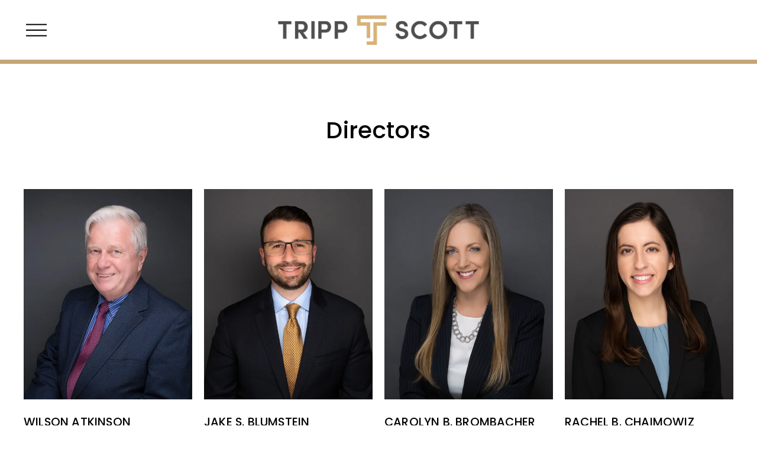

--- FILE ---
content_type: text/css
request_url: https://static1.squarespace.com/static/642b240bb48bfa776379f972/t/695fcec61be5055be30bf14c/1767886534933/sk_styles_695fcec614d01e00455f286a_3.26.0.css
body_size: 7065
content:
body#collection-65d8fd0fc991936694cf5e42 article section .content-wrapper{z-index:0;}body#collection-657a4b885f10f25ec274139b article section .content-wrapper{z-index:0;}body#collection-6552cf9443dcbe27a651cf5f article section .content-wrapper{z-index:0;}body#collection-655265348d4b7209f933d283 article section .content-wrapper{z-index:0;}body#collection-65526391685f1e0278959cbf article section .content-wrapper{z-index:0;}body#collection-65525eada668311d28cf41dc article section .content-wrapper{z-index:0;}body#collection-650cd2c01fa0052c086f0e1f article section .content-wrapper{z-index:0;}body#collection-6488fd21b9e431773a2f8f80 article section .content-wrapper{z-index:0;}body#collection-64693099f7ad867302d6c7da article section .content-wrapper{z-index:0;}body#collection-64692e1b3bda3270a78e73a4 article section .content-wrapper{z-index:0;}body#collection-64692d9a5a2c796468d54b6c article section .content-wrapper{z-index:0;}body#collection-64692d06bba26b1c687f7734 article section .content-wrapper{z-index:0;}body#collection-64692c8eec5a7945458bed9a article section .content-wrapper{z-index:0;}body#collection-64692baa3bda3270a78e208d article section .content-wrapper{z-index:0;}body#collection-64692b51cc51ca56b77cb7da article section .content-wrapper{z-index:0;}body#collection-646929d796cd295d944d837b article section .content-wrapper{z-index:0;}body#collection-646928c03217616e909eabda article section .content-wrapper{z-index:0;}body#collection-646928171d907662f1799cb2 article section .content-wrapper{z-index:0;}body#collection-64692789dc90b979ca2c23dc article section .content-wrapper{z-index:0;}body#collection-646926253bda3270a78d6210 article section .content-wrapper{z-index:0;}body#collection-646924a8ed1700293965abe2 article section .content-wrapper{z-index:0;}body#collection-646762ade5597a6fdd207e12 article section .content-wrapper{z-index:0;}body#collection-646761fa009e71330276b429 article section .content-wrapper{z-index:0;}body#collection-6467615d19ec2621b28d4853 article section .content-wrapper{z-index:0;}body#collection-646760d596e816646c159f76 article section .content-wrapper{z-index:0;}body#collection-64675eabe0c57576871d1add article section .content-wrapper{z-index:0;}body#collection-64675df5e0c57576871d0569 article section .content-wrapper{z-index:0;}body#collection-64675d6b2f2abc04c210de92 article section .content-wrapper{z-index:0;}body#collection-64675ce81736e00418ee5868 article section .content-wrapper{z-index:0;}body#collection-642b243fb48bfa776379ff7b article section .content-wrapper{z-index:0;}body#collection-6436c3b95334574b0c9de5c1 article section .content-wrapper{z-index:0;}body#collection-642b2441b48bfa776379ffe4 article section .content-wrapper{z-index:0;} #siteWrapper .header-menu-bg {background:rgba(0, 0, 0, 0.79)!important;} body.header--menu-open #siteWrapper .language-picker-content {background:none;} header .header-menu-nav-item a, .language-picker a:not(.language-item a) {color:rgba(255, 255, 255, 1)!important;}header .header-menu-nav-list a svg:not(.social-accounts svg) {stroke:rgba(255, 255, 255, 1)!important; fill:rgba(255, 255, 255, 1)!important;} header .header-menu-nav-item a:hover, .language-picker a:not(.language-item a):hover {color:#D7B377!important;}header .header-menu-nav-list a:hover svg:not(.social-accounts svg) {stroke:#D7B377!important; fill:#D7B377!important;} header .header-menu-nav-item a, .language-picker a:not(.language-item a):hover {transition:300ms ease}header .header-menu-nav-list a svg:not(.social-accounts svg) {transition:300ms ease} #header .header-announcement-bar-wrapper {padding-top:2vw;padding-bottom:2vw;} #siteWrapper > header {border-color: #C4A573;border-width: 7px;box-sizing: border-box;border-style: solid;border-top-width:0px !important;border-left-width:0px !important;border-right-width:0px !important;} .top-bun,  .patty,  .bottom-bun {height:2px!important;}:not(.header--menu-open) #siteWrapper .burger-inner .top-bun, :not(.header--menu-open) #siteWrapper .burger-inner .patty, :not(.header--menu-open) #siteWrapper .burger-inner .bottom-bun {background-color:rgba(0, 0, 0, 1);}.header--menu-open #siteWrapper .top-bun, .header--menu-open #siteWrapper .patty, .header--menu-open #siteWrapper .bottom-bun {background-color:rgba(255, 255, 255, 1)!important;} #siteWrapper .header-menu-cta .btn {background:#D7B377!important;} #siteWrapper .header-menu-cta .btn {color:rgba(0, 0, 0, 1);} #siteWrapper .header-menu-actions-action--social .icon {color:#D7B377;}#siteWrapper section[data-section-id="642c5c8894d12fc97ea0edc1"] .section-background:before {background:rgba(0, 0, 0, 0.3);content:'';position:absolute;width:100%;height:100%;top:0;left:0;z-index:1;}#siteWrapper section[data-section-id="642c5c8894d12fc97ea0edc1"] .section-background:after {backdrop-filter: brightness(111%);-webkit-backdrop-filter: brightness(111%);content:'';position:absolute;width:100%;height:100%;top:0;left:0;opacity:1;}#siteWrapper section[data-section-id="642c5c8894d12fc97ea0edc1"] .content-wrapper {z-index:1;}#block-6430f29e3f476cecb1c96ec8 h3 ,#block-6430f29e3f476cecb1c96ec8 h3  span[class^='sqsrte-text-color'] {font-size:calc(clamp(0px, calc((var(--heading-3-size-value) - 1) * 1.2vmax + 1rem), calc(var(--heading-3-size-value) * 1rem)) * 1.03)!important;line-height:calc(var(--heading-font-line-height) * 1.18);}@media(min-width:768px){#siteWrapper #block-6430f29e3f476cecb1c96ec8 {transform:translateY(6%)!important;}}#siteWrapper #block-6430f29e3f476cecb1c96ec8 {box-sizing:border-box;padding-left:2px!important;padding-right:2px!important;}#siteWrapper #block-yui_3_17_2_1_1681005961377_5796 .summary-title {font-size:calc(clamp(0px, calc((var(--normal-text-size-value) - 1) * 1.2vmax + 1rem), calc(var(--normal-text-size-value) * 1rem)) * 1.6)!important;margin-bottom:17px;font-weight:600;}#siteWrapper #block-yui_3_17_2_1_1681005961377_5796 .summary-thumbnail {border-color:#D7B377;border-width:4px;box-sizing:border-box;border-style:solid;}#siteWrapper #block-yui_3_17_2_1_1681005961377_5796 .summary-item {width:34%!important;padding-left:2%!important;padding-right:2%!important;}#siteWrapper #block-yui_3_17_2_1_1681005961377_5796 .summary-item-list {margin-left:-2%!important;}@media(max-width:767px){#siteWrapper #block-yui_3_17_2_1_1681005961377_5796 .summary-item {width:102%!important;}}#siteWrapper #block-yui_3_17_2_1_1681005961377_5796 .summary-metadata--secondary .summary-metadata-item {font-weight:800;color:rgba(191, 159, 106, 1);opacity:1;}@media(min-width:768px){#siteWrapper #block-yui_3_17_2_1_1681254922516_9108 {transform:translateY(20%)!important;}}@media(min-width:768px){#siteWrapper section[data-section-id="6432318a3a0ba11599b7ed12"] .fluid-engine {--sqs-site-max-width: 100vw;--sqs-site-gutter: 0px;}}#siteWrapper #block-yui_3_17_2_1_1682262904334_5188 {box-sizing:border-box;padding-top:7px!important;padding-bottom:7px!important;}@media(min-width:768px){#siteWrapper #block-yui_3_17_2_1_1682262904334_5188 {transform:translateX(3%)!important;}}#siteWrapper section[data-section-id="6445765ab7f0a22b983c34d4"] .section-background {background-image:linear-gradient(0deg,rgba(83, 60, 0, 0.71),rgba(255,255,255,0))!important;}#siteWrapper #block-c088751f80ca29ee71a4 .summary-metadata--primary .summary-metadata-item {font-weight:600;color:rgba(255, 255, 255, 1);opacity:1;}#siteWrapper #block-c088751f80ca29ee71a4 .summary-metadata--secondary .summary-metadata-item {font-weight:600;color:rgba(255, 255, 255, 1);opacity:1;}#siteWrapper #block-c088751f80ca29ee71a4 .summary-metadata:first-child .summary-metadata-item:after {display:none;}#siteWrapper #block-c088751f80ca29ee71a4 .summary-metadata + .summary-metadata > *:before {content:"|";margin:0 0.6em;padding-right:5px;color:rgba(0, 0, 0, 1);}#siteWrapper #block-c088751f80ca29ee71a4 .summary-thumbnail {border-color:rgba(255, 255, 255, 1);border-width:2px;box-sizing:border-box;border-style:solid;}#siteWrapper #block-c088751f80ca29ee71a4 .summary-thumbnail {box-shadow:  7px 5px 13px 1px rgba(0, 0, 0, 0.3);}#siteWrapper #block-c088751f80ca29ee71a4 .summary-content {padding-top:9px;padding-bottom:9px;position:relative;z-index:2;}#siteWrapper #block-c088751f80ca29ee71a4 .summary-thumbnail-container {margin-bottom:21px;}#siteWrapper #block-c088751f80ca29ee71a4 .summary-title {font-size:calc(clamp(0px, calc((var(--normal-text-size-value) - 1) * 1.2vmax + 1rem), calc(var(--normal-text-size-value) * 1rem)) * 1.6)!important;margin-bottom:15px;font-weight:600;color:rgba(255, 255, 255, 1);}#siteWrapper #block-c088751f80ca29ee71a4 .summary-read-more-link {border:2px solid;padding:6px 14px;display:inline-block;margin-bottom:20px;transition:.25s;}#siteWrapper #block-c088751f80ca29ee71a4 .summary-read-more-link:hover {opacity:.8;}#siteWrapper #block-c088751f80ca29ee71a4 .summary-read-more-link {transition:250ms ease}#siteWrapper #block-c088751f80ca29ee71a4 .summary-read-more-link {background:rgba(255, 255, 255, 0.41);}@media(min-width:768px){#siteWrapper #block-c088751f80ca29ee71a4 {transform:translateY(4%)!important;}}#siteWrapper #block-c088751f80ca29ee71a4 .summary-item {width:34%!important;padding-left:2%!important;padding-right:2%!important;}#siteWrapper #block-c088751f80ca29ee71a4 .summary-item-list {margin-left:-2%!important;}@media(max-width:767px){#siteWrapper #block-c088751f80ca29ee71a4 .summary-item {width:102%!important;}}@media(min-width:768px){#siteWrapper #block-a81d783c09a5a0f38a98 {transform:translateY(20%)!important;}}#block-6447ba4fa27a04d9a71c7451 h3 ,#block-6447ba4fa27a04d9a71c7451 h3  span[class^='sqsrte-text-color'] {font-size:calc(clamp(0px, calc((var(--heading-3-size-value) - 1) * 1.2vmax + 1rem), calc(var(--heading-3-size-value) * 1rem)) * 0.82)!important;}#block-6447ba4fa27a04d9a71c7451 h3 strong,#block-6447ba4fa27a04d9a71c7451 h3 strong span[class^='sqsrte-text-color'] {font-size:0.69em!important;}#siteWrapper #block-6447ba4f1e4c1a2c6b97ba79 div.sqs-image-content {border-color:#D7B377;border-width:6px;box-sizing:border-box;border-style:solid;}#siteWrapper #block-6447ba4f1e4c1a2c6b97ba79 .sqs-image-content img {box-sizing:border-box;object-fit:cover!important;}@media(min-width:768px){#siteWrapper #block-yui_3_17_2_1_1684429355069_6294 {transform:translateY(17%)!important;}}@media(max-width:767px){#siteWrapper #block-yui_3_17_2_1_1684429355069_6294 {transform:translateY(25%)!important;}}@media(min-width:768px){#siteWrapper #block-yui_3_17_2_1_1684442694945_5769 {transform:translateY(-22%)!important;}}@media(max-width:767px){#siteWrapper #block-yui_3_17_2_1_1684442694945_5769 {transform:translateY(-23%)!important;}}#block-yui_3_17_2_1_1684442694945_5769 p.sqsrte-large a,#block-yui_3_17_2_1_1684442694945_5769 p.sqsrte-large a span[class^='sqsrte-text-color'] {text-decoration:none;background-image:none;}#block-yui_3_17_2_1_1684442694945_5769 p:not(.sqsrte-large):not(.sqsrte-small) a,#block-yui_3_17_2_1_1684442694945_5769 p:not(.sqsrte-large):not(.sqsrte-small) a span[class^='sqsrte-text-color'] {text-decoration:none;background-image:none;background-image:linear-gradient(to top, rgba(215, 179, 119, 0) 50%, transparent 0%);display:inline;}@media(min-width:768px){#siteWrapper #block-54cb543eee6452f9b433 {transform:translateY(17%)!important;}}@media(max-width:767px){#siteWrapper #block-54cb543eee6452f9b433 {transform:translateY(25%)!important;}}@media(min-width:768px){#siteWrapper #block-fbde66be855d2af2e820 {transform:translateY(-22%)!important;}}@media(max-width:767px){#siteWrapper #block-fbde66be855d2af2e820 {transform:translateY(-23%)!important;}}#block-fbde66be855d2af2e820 p:not(.sqsrte-large):not(.sqsrte-small) a,#block-fbde66be855d2af2e820 p:not(.sqsrte-large):not(.sqsrte-small) a span[class^='sqsrte-text-color'] {text-decoration:none;background-image:none;}@media(min-width:768px){#siteWrapper #block-17fd93f1000c792afbda {transform:translateY(17%)!important;}}@media(max-width:767px){#siteWrapper #block-17fd93f1000c792afbda {transform:translateY(25%)!important;}}#block-38b0f6c60b345bbf3c8f p:not(.sqsrte-large):not(.sqsrte-small) a,#block-38b0f6c60b345bbf3c8f p:not(.sqsrte-large):not(.sqsrte-small) a span[class^='sqsrte-text-color'] {text-decoration:none;background-image:none;}@media(min-width:768px){#siteWrapper #block-6807017998b1670c8aa5 {transform:translateY(17%)!important;}}@media(max-width:767px){#siteWrapper #block-6807017998b1670c8aa5 {transform:translateY(25%)!important;}}#block-445c50ed44fc4713decd p:not(.sqsrte-large):not(.sqsrte-small) a,#block-445c50ed44fc4713decd p:not(.sqsrte-large):not(.sqsrte-small) a span[class^='sqsrte-text-color'] {text-decoration:none;background-image:none;}@media(min-width:768px){#siteWrapper #block-2e9c02d5a4434bec3d5e {transform:translateY(17%)!important;}}@media(max-width:767px){#siteWrapper #block-2e9c02d5a4434bec3d5e {transform:translateY(25%)!important;}}#block-e30f4a474fb47a889b43 p:not(.sqsrte-large):not(.sqsrte-small) a,#block-e30f4a474fb47a889b43 p:not(.sqsrte-large):not(.sqsrte-small) a span[class^='sqsrte-text-color'] {text-decoration:none;background-image:none;}@media(min-width:768px){#siteWrapper #block-6f0c67d25364205b8501 {transform:translateY(17%)!important;}}@media(max-width:767px){#siteWrapper #block-6f0c67d25364205b8501 {transform:translateY(25%)!important;}}#block-621ff107cd936a50eb92 p:not(.sqsrte-large):not(.sqsrte-small) a,#block-621ff107cd936a50eb92 p:not(.sqsrte-large):not(.sqsrte-small) a span[class^='sqsrte-text-color'] {text-decoration:none;background-image:none;}@media(min-width:768px){#siteWrapper #block-8dc617007e789ecd9c39 {transform:translateY(17%)!important;}}@media(max-width:767px){#siteWrapper #block-8dc617007e789ecd9c39 {transform:translateY(25%)!important;}}#block-6ddaf29c3ed5006e8885 p:not(.sqsrte-large):not(.sqsrte-small) a,#block-6ddaf29c3ed5006e8885 p:not(.sqsrte-large):not(.sqsrte-small) a span[class^='sqsrte-text-color'] {text-decoration:none;background-image:none;}@media(min-width:768px){#siteWrapper #block-76d7a1eaa80690436fc4 {transform:translateY(17%)!important;}}@media(max-width:767px){#siteWrapper #block-76d7a1eaa80690436fc4 {transform:translateY(25%)!important;}}#block-4f2da7a0fb80bcfd0b2d p:not(.sqsrte-large):not(.sqsrte-small) a,#block-4f2da7a0fb80bcfd0b2d p:not(.sqsrte-large):not(.sqsrte-small) a span[class^='sqsrte-text-color'] {text-decoration:none;background-image:none;}@media(min-width:768px){#siteWrapper #block-74ba24254b12976ff085 {transform:translateY(17%)!important;}}@media(max-width:767px){#siteWrapper #block-74ba24254b12976ff085 {transform:translateY(25%)!important;}}#siteWrapper #block-bfedabee85e1f76a5fba div.sqs-image-content {border-color:#D7B377;border-width:6px;box-sizing:border-box;border-style:solid;}#siteWrapper #block-bfedabee85e1f76a5fba .sqs-image-content img {box-sizing:border-box;object-fit:cover!important;}#block-a5a36d84710ed60045c1 h3 ,#block-a5a36d84710ed60045c1 h3  span[class^='sqsrte-text-color'] {font-size:calc(clamp(0px, calc((var(--heading-3-size-value) - 1) * 1.2vmax + 1rem), calc(var(--heading-3-size-value) * 1rem)) * 0.82)!important;}#block-a5a36d84710ed60045c1 h3 strong,#block-a5a36d84710ed60045c1 h3 strong span[class^='sqsrte-text-color'] {font-size:0.69em!important;}@media(min-width:768px){#siteWrapper #block-84d4d9c0f27f3c0c4d70 {transform:translateY(17%)!important;}}@media(max-width:767px){#siteWrapper #block-84d4d9c0f27f3c0c4d70 {transform:translateY(25%)!important;}}@media(min-width:768px){#siteWrapper #block-0a08162a0bdcd3d978d7 {transform:translateY(17%)!important;}}@media(max-width:767px){#siteWrapper #block-0a08162a0bdcd3d978d7 {transform:translateY(25%)!important;}}@media(min-width:768px){#siteWrapper #block-7793fbe25a5b08cfa8fe {transform:translateY(17%)!important;}}@media(max-width:767px){#siteWrapper #block-7793fbe25a5b08cfa8fe {transform:translateY(25%)!important;}}@media(min-width:768px){#siteWrapper #block-f70ceb8925a5b9e41ed5 {transform:translateY(17%)!important;}}@media(max-width:767px){#siteWrapper #block-f70ceb8925a5b9e41ed5 {transform:translateY(25%)!important;}}@media(min-width:768px){#siteWrapper #block-e327b7698cf668928404 {transform:translateY(17%)!important;}}@media(max-width:767px){#siteWrapper #block-e327b7698cf668928404 {transform:translateY(25%)!important;}}@media(min-width:768px){#siteWrapper #block-fd86ae1fb4d403a64936 {transform:translateY(17%)!important;}}@media(max-width:767px){#siteWrapper #block-fd86ae1fb4d403a64936 {transform:translateY(25%)!important;}}@media(min-width:768px){#siteWrapper #block-a32f90f7f23c3b4ccb93 {transform:translateY(17%)!important;}}@media(max-width:767px){#siteWrapper #block-a32f90f7f23c3b4ccb93 {transform:translateY(25%)!important;}}@media(min-width:768px){#siteWrapper #block-8667380f595bb82326a2 {transform:translateY(17%)!important;}}@media(max-width:767px){#siteWrapper #block-8667380f595bb82326a2 {transform:translateY(25%)!important;}}@media(min-width:768px){#siteWrapper #block-5cb43c14dfc7b6795e28 {transform:translateY(17%)!important;}}@media(max-width:767px){#siteWrapper #block-5cb43c14dfc7b6795e28 {transform:translateY(25%)!important;}}@media(min-width:768px){#siteWrapper #block-e342b6eed90e71618a65 {transform:translateY(17%)!important;}}@media(max-width:767px){#siteWrapper #block-e342b6eed90e71618a65 {transform:translateY(25%)!important;}}@media(min-width:768px){#siteWrapper #block-a0850f0bce3deb33e027 {transform:translateY(17%)!important;}}@media(max-width:767px){#siteWrapper #block-a0850f0bce3deb33e027 {transform:translateY(25%)!important;}}@media(min-width:768px){#siteWrapper #block-35335fef2b8bb4dbe2ab {transform:translateY(17%)!important;}}@media(max-width:767px){#siteWrapper #block-35335fef2b8bb4dbe2ab {transform:translateY(25%)!important;}}@media(min-width:768px){#siteWrapper #block-42b5082c2c0a79fa101f {transform:translateY(17%)!important;}}@media(max-width:767px){#siteWrapper #block-42b5082c2c0a79fa101f {transform:translateY(25%)!important;}}#siteWrapper #block-ec5caa8ce4f53422ecc5 div.sqs-image-content {border-color:#D7B377;border-width:6px;box-sizing:border-box;border-style:solid;}#siteWrapper #block-ec5caa8ce4f53422ecc5 .sqs-image-content img {box-sizing:border-box;object-fit:cover!important;}#block-9b91cf4f0522b4c874ce h3 ,#block-9b91cf4f0522b4c874ce h3  span[class^='sqsrte-text-color'] {font-size:calc(clamp(0px, calc((var(--heading-3-size-value) - 1) * 1.2vmax + 1rem), calc(var(--heading-3-size-value) * 1rem)) * 0.82)!important;}#block-9b91cf4f0522b4c874ce h3 strong,#block-9b91cf4f0522b4c874ce h3 strong span[class^='sqsrte-text-color'] {font-size:0.69em!important;}#siteWrapper #block-62583026b510493cdf0c div.sqs-image-content {border-color:#D7B377;border-width:6px;box-sizing:border-box;border-style:solid;}#siteWrapper #block-62583026b510493cdf0c .sqs-image-content img {box-sizing:border-box;object-fit:cover!important;}#block-951924bd35bd1d4bfbf7 h3 ,#block-951924bd35bd1d4bfbf7 h3  span[class^='sqsrte-text-color'] {font-size:calc(clamp(0px, calc((var(--heading-3-size-value) - 1) * 1.2vmax + 1rem), calc(var(--heading-3-size-value) * 1rem)) * 0.82)!important;}#block-951924bd35bd1d4bfbf7 h3 strong,#block-951924bd35bd1d4bfbf7 h3 strong span[class^='sqsrte-text-color'] {font-size:0.69em!important;}#siteWrapper #block-9ce146af02ed4d6f099c div.sqs-image-content {border-color:#D7B377;border-width:6px;box-sizing:border-box;border-style:solid;}#siteWrapper #block-9ce146af02ed4d6f099c .sqs-image-content img {box-sizing:border-box;object-fit:cover!important;}#block-7003f0a1f67b4ee5d3eb h3 ,#block-7003f0a1f67b4ee5d3eb h3  span[class^='sqsrte-text-color'] {font-size:calc(clamp(0px, calc((var(--heading-3-size-value) - 1) * 1.2vmax + 1rem), calc(var(--heading-3-size-value) * 1rem)) * 0.82)!important;}#block-7003f0a1f67b4ee5d3eb h3 strong,#block-7003f0a1f67b4ee5d3eb h3 strong span[class^='sqsrte-text-color'] {font-size:0.69em!important;}#siteWrapper #block-8e992580d7eb0f254be0 div.sqs-image-content {border-color:#D7B377;border-width:6px;box-sizing:border-box;border-style:solid;}#siteWrapper #block-8e992580d7eb0f254be0 .sqs-image-content img {box-sizing:border-box;object-fit:cover!important;}#block-b1ca2cdd0683105d118f h3 ,#block-b1ca2cdd0683105d118f h3  span[class^='sqsrte-text-color'] {font-size:calc(clamp(0px, calc((var(--heading-3-size-value) - 1) * 1.2vmax + 1rem), calc(var(--heading-3-size-value) * 1rem)) * 0.82)!important;}#block-b1ca2cdd0683105d118f h3 strong,#block-b1ca2cdd0683105d118f h3 strong span[class^='sqsrte-text-color'] {font-size:0.69em!important;}#siteWrapper #block-c98cc3ce3ad2527b6957 div.sqs-image-content {border-color:#D7B377;border-width:6px;box-sizing:border-box;border-style:solid;}#siteWrapper #block-c98cc3ce3ad2527b6957 .sqs-image-content img {box-sizing:border-box;object-fit:cover!important;}#block-f2c63f9749e6991ea765 h3 ,#block-f2c63f9749e6991ea765 h3  span[class^='sqsrte-text-color'] {font-size:calc(clamp(0px, calc((var(--heading-3-size-value) - 1) * 1.2vmax + 1rem), calc(var(--heading-3-size-value) * 1rem)) * 0.82)!important;}#block-f2c63f9749e6991ea765 h3 strong,#block-f2c63f9749e6991ea765 h3 strong span[class^='sqsrte-text-color'] {font-size:0.69em!important;}#siteWrapper #block-99c9878eac22cbd257b3 div.sqs-image-content {border-color:#D7B377;border-width:6px;box-sizing:border-box;border-style:solid;}#siteWrapper #block-99c9878eac22cbd257b3 .sqs-image-content img {box-sizing:border-box;object-fit:cover!important;}#block-3572f3dd7312955d2d62 h3 ,#block-3572f3dd7312955d2d62 h3  span[class^='sqsrte-text-color'] {font-size:calc(clamp(0px, calc((var(--heading-3-size-value) - 1) * 1.2vmax + 1rem), calc(var(--heading-3-size-value) * 1rem)) * 0.82)!important;}#block-3572f3dd7312955d2d62 h3 strong,#block-3572f3dd7312955d2d62 h3 strong span[class^='sqsrte-text-color'] {font-size:0.69em!important;}#siteWrapper #block-b6789423a3fd82003a38 div.sqs-image-content {border-color:#D7B377;border-width:6px;box-sizing:border-box;border-style:solid;}#siteWrapper #block-b6789423a3fd82003a38 .sqs-image-content img {box-sizing:border-box;object-fit:cover!important;}#block-c87ac73f71e5e8bfbb3f h3 ,#block-c87ac73f71e5e8bfbb3f h3  span[class^='sqsrte-text-color'] {font-size:calc(clamp(0px, calc((var(--heading-3-size-value) - 1) * 1.2vmax + 1rem), calc(var(--heading-3-size-value) * 1rem)) * 0.82)!important;}#block-c87ac73f71e5e8bfbb3f h3 strong,#block-c87ac73f71e5e8bfbb3f h3 strong span[class^='sqsrte-text-color'] {font-size:0.69em!important;}#siteWrapper #block-be9a3932e53b9a9fb20e div.sqs-image-content {border-color:#D7B377;border-width:6px;box-sizing:border-box;border-style:solid;}#siteWrapper #block-be9a3932e53b9a9fb20e .sqs-image-content img {box-sizing:border-box;object-fit:cover!important;}#block-c379bd678858b6eedada h3 ,#block-c379bd678858b6eedada h3  span[class^='sqsrte-text-color'] {font-size:calc(clamp(0px, calc((var(--heading-3-size-value) - 1) * 1.2vmax + 1rem), calc(var(--heading-3-size-value) * 1rem)) * 0.82)!important;}#block-c379bd678858b6eedada h3 strong,#block-c379bd678858b6eedada h3 strong span[class^='sqsrte-text-color'] {font-size:0.69em!important;}#siteWrapper #block-41358109fff66da3527a div.sqs-image-content {border-color:#D7B377;border-width:6px;box-sizing:border-box;border-style:solid;}#siteWrapper #block-41358109fff66da3527a .sqs-image-content img {box-sizing:border-box;object-fit:cover!important;}#block-d3f39145f84f347e40e5 h3 ,#block-d3f39145f84f347e40e5 h3  span[class^='sqsrte-text-color'] {font-size:calc(clamp(0px, calc((var(--heading-3-size-value) - 1) * 1.2vmax + 1rem), calc(var(--heading-3-size-value) * 1rem)) * 0.82)!important;}#block-d3f39145f84f347e40e5 h3 strong,#block-d3f39145f84f347e40e5 h3 strong span[class^='sqsrte-text-color'] {font-size:0.69em!important;}#siteWrapper #block-097d8be584e0dfa94c85 div.sqs-image-content {border-color:#D7B377;border-width:6px;box-sizing:border-box;border-style:solid;}#siteWrapper #block-097d8be584e0dfa94c85 .sqs-image-content img {box-sizing:border-box;object-fit:cover!important;}#block-2fcb5b9cbf228b354324 h3 ,#block-2fcb5b9cbf228b354324 h3  span[class^='sqsrte-text-color'] {font-size:calc(clamp(0px, calc((var(--heading-3-size-value) - 1) * 1.2vmax + 1rem), calc(var(--heading-3-size-value) * 1rem)) * 0.82)!important;}#block-2fcb5b9cbf228b354324 h3 strong,#block-2fcb5b9cbf228b354324 h3 strong span[class^='sqsrte-text-color'] {font-size:0.69em!important;}#siteWrapper #block-5795a8a467c4bdce9bce div.sqs-image-content {border-color:#D7B377;border-width:6px;box-sizing:border-box;border-style:solid;}#siteWrapper #block-5795a8a467c4bdce9bce .sqs-image-content img {box-sizing:border-box;object-fit:cover!important;}#block-75484889b74515db6dae h3 ,#block-75484889b74515db6dae h3  span[class^='sqsrte-text-color'] {font-size:calc(clamp(0px, calc((var(--heading-3-size-value) - 1) * 1.2vmax + 1rem), calc(var(--heading-3-size-value) * 1rem)) * 0.82)!important;}#block-75484889b74515db6dae h3 strong,#block-75484889b74515db6dae h3 strong span[class^='sqsrte-text-color'] {font-size:0.69em!important;}#siteWrapper #block-95f2294cb7b848e40575 div.sqs-image-content {border-color:#D7B377;border-width:6px;box-sizing:border-box;border-style:solid;}#siteWrapper #block-95f2294cb7b848e40575 .sqs-image-content img {box-sizing:border-box;object-fit:cover!important;}#block-204a074e690b441b6595 h3 ,#block-204a074e690b441b6595 h3  span[class^='sqsrte-text-color'] {font-size:calc(clamp(0px, calc((var(--heading-3-size-value) - 1) * 1.2vmax + 1rem), calc(var(--heading-3-size-value) * 1rem)) * 0.82)!important;}#block-204a074e690b441b6595 h3 strong,#block-204a074e690b441b6595 h3 strong span[class^='sqsrte-text-color'] {font-size:0.69em!important;}#siteWrapper #block-e7a998232043a7cb68a3 div.sqs-image-content {border-color:#D7B377;border-width:6px;box-sizing:border-box;border-style:solid;}#siteWrapper #block-e7a998232043a7cb68a3 .sqs-image-content img {box-sizing:border-box;object-fit:cover!important;}#block-95f3a4654b179715e3e2 h3 ,#block-95f3a4654b179715e3e2 h3  span[class^='sqsrte-text-color'] {font-size:calc(clamp(0px, calc((var(--heading-3-size-value) - 1) * 1.2vmax + 1rem), calc(var(--heading-3-size-value) * 1rem)) * 0.82)!important;}#block-95f3a4654b179715e3e2 h3 strong,#block-95f3a4654b179715e3e2 h3 strong span[class^='sqsrte-text-color'] {font-size:0.69em!important;}#siteWrapper #block-00f164a139cd3de7fe52 div.sqs-image-content {border-color:#D7B377;border-width:6px;box-sizing:border-box;border-style:solid;}#siteWrapper #block-00f164a139cd3de7fe52 .sqs-image-content img {box-sizing:border-box;object-fit:cover!important;}#block-b4c43bfd7193edaa548d h3 ,#block-b4c43bfd7193edaa548d h3  span[class^='sqsrte-text-color'] {font-size:calc(clamp(0px, calc((var(--heading-3-size-value) - 1) * 1.2vmax + 1rem), calc(var(--heading-3-size-value) * 1rem)) * 0.82)!important;}#block-b4c43bfd7193edaa548d h3 strong,#block-b4c43bfd7193edaa548d h3 strong span[class^='sqsrte-text-color'] {font-size:0.69em!important;}#siteWrapper #block-ca0dfb1fdedb087c85fc div.sqs-image-content {border-color:#D7B377;border-width:6px;box-sizing:border-box;border-style:solid;}#siteWrapper #block-ca0dfb1fdedb087c85fc .sqs-image-content img {box-sizing:border-box;object-fit:cover!important;}#block-e8fdcf89dc2e42b56b06 h3 ,#block-e8fdcf89dc2e42b56b06 h3  span[class^='sqsrte-text-color'] {font-size:calc(clamp(0px, calc((var(--heading-3-size-value) - 1) * 1.2vmax + 1rem), calc(var(--heading-3-size-value) * 1rem)) * 0.82)!important;}#block-e8fdcf89dc2e42b56b06 h3 strong,#block-e8fdcf89dc2e42b56b06 h3 strong span[class^='sqsrte-text-color'] {font-size:0.69em!important;}#siteWrapper #block-841276c3ca00056ce642 div.sqs-image-content {border-color:#D7B377;border-width:6px;box-sizing:border-box;border-style:solid;}#siteWrapper #block-841276c3ca00056ce642 .sqs-image-content img {box-sizing:border-box;object-fit:cover!important;}#block-efdabe9b601c9fc23ca0 h3 ,#block-efdabe9b601c9fc23ca0 h3  span[class^='sqsrte-text-color'] {font-size:calc(clamp(0px, calc((var(--heading-3-size-value) - 1) * 1.2vmax + 1rem), calc(var(--heading-3-size-value) * 1rem)) * 0.82)!important;}#block-efdabe9b601c9fc23ca0 h3 strong,#block-efdabe9b601c9fc23ca0 h3 strong span[class^='sqsrte-text-color'] {font-size:0.69em!important;}#siteWrapper #block-6a2ae028439e8752092d div.sqs-image-content {border-color:#D7B377;border-width:6px;box-sizing:border-box;border-style:solid;}#siteWrapper #block-6a2ae028439e8752092d .sqs-image-content img {box-sizing:border-box;object-fit:cover!important;}#block-1127fe672efd0607a0ea h3 ,#block-1127fe672efd0607a0ea h3  span[class^='sqsrte-text-color'] {font-size:calc(clamp(0px, calc((var(--heading-3-size-value) - 1) * 1.2vmax + 1rem), calc(var(--heading-3-size-value) * 1rem)) * 0.82)!important;}#block-1127fe672efd0607a0ea h3 strong,#block-1127fe672efd0607a0ea h3 strong span[class^='sqsrte-text-color'] {font-size:0.69em!important;}#siteWrapper #block-abec98d8598b10d27bd0 div.sqs-image-content {border-color:#D7B377;border-width:6px;box-sizing:border-box;border-style:solid;}#siteWrapper #block-abec98d8598b10d27bd0 .sqs-image-content img {box-sizing:border-box;object-fit:cover!important;}#block-39f889c854122d681049 h3 ,#block-39f889c854122d681049 h3  span[class^='sqsrte-text-color'] {font-size:calc(clamp(0px, calc((var(--heading-3-size-value) - 1) * 1.2vmax + 1rem), calc(var(--heading-3-size-value) * 1rem)) * 0.82)!important;}#block-39f889c854122d681049 h3 strong,#block-39f889c854122d681049 h3 strong span[class^='sqsrte-text-color'] {font-size:0.69em!important;}#siteWrapper #block-cf1ae2089b9f96ae9cd5 div.sqs-image-content {border-color:#D7B377;border-width:6px;box-sizing:border-box;border-style:solid;}#siteWrapper #block-cf1ae2089b9f96ae9cd5 .sqs-image-content img {box-sizing:border-box;object-fit:cover!important;}#block-5310128f1dfa0f6d5a6c h3 ,#block-5310128f1dfa0f6d5a6c h3  span[class^='sqsrte-text-color'] {font-size:calc(clamp(0px, calc((var(--heading-3-size-value) - 1) * 1.2vmax + 1rem), calc(var(--heading-3-size-value) * 1rem)) * 0.82)!important;}#block-5310128f1dfa0f6d5a6c h3 strong,#block-5310128f1dfa0f6d5a6c h3 strong span[class^='sqsrte-text-color'] {font-size:0.69em!important;}#siteWrapper #block-e303c545885b3464b67e div.sqs-image-content {border-color:#D7B377;border-width:6px;box-sizing:border-box;border-style:solid;}#siteWrapper #block-e303c545885b3464b67e .sqs-image-content img {box-sizing:border-box;object-fit:cover!important;}#block-4a5ad414ba3412e9c619 h3 ,#block-4a5ad414ba3412e9c619 h3  span[class^='sqsrte-text-color'] {font-size:calc(clamp(0px, calc((var(--heading-3-size-value) - 1) * 1.2vmax + 1rem), calc(var(--heading-3-size-value) * 1rem)) * 0.82)!important;}#block-4a5ad414ba3412e9c619 h3 strong,#block-4a5ad414ba3412e9c619 h3 strong span[class^='sqsrte-text-color'] {font-size:0.69em!important;}#siteWrapper #block-4adde0be1a939f0c5d77 div.sqs-image-content {border-color:#D7B377;border-width:6px;box-sizing:border-box;border-style:solid;}#siteWrapper #block-4adde0be1a939f0c5d77 .sqs-image-content img {box-sizing:border-box;object-fit:cover!important;}#block-8d350414f60c96ec27e0 h3 ,#block-8d350414f60c96ec27e0 h3  span[class^='sqsrte-text-color'] {font-size:calc(clamp(0px, calc((var(--heading-3-size-value) - 1) * 1.2vmax + 1rem), calc(var(--heading-3-size-value) * 1rem)) * 0.82)!important;}#block-8d350414f60c96ec27e0 h3 strong,#block-8d350414f60c96ec27e0 h3 strong span[class^='sqsrte-text-color'] {font-size:0.69em!important;}#siteWrapper #block-7565aaba294b0acecb1a div.sqs-image-content {border-color:#D7B377;border-width:6px;box-sizing:border-box;border-style:solid;}#siteWrapper #block-7565aaba294b0acecb1a .sqs-image-content img {box-sizing:border-box;object-fit:cover!important;}#block-d8ddb4bc15c7d9fb3d62 h3 ,#block-d8ddb4bc15c7d9fb3d62 h3  span[class^='sqsrte-text-color'] {font-size:calc(clamp(0px, calc((var(--heading-3-size-value) - 1) * 1.2vmax + 1rem), calc(var(--heading-3-size-value) * 1rem)) * 0.82)!important;}#block-d8ddb4bc15c7d9fb3d62 h3 strong,#block-d8ddb4bc15c7d9fb3d62 h3 strong span[class^='sqsrte-text-color'] {font-size:0.69em!important;}#siteWrapper #block-82b2221e71882bda8422 div.sqs-image-content {border-color:#D7B377;border-width:6px;box-sizing:border-box;border-style:solid;}#siteWrapper #block-82b2221e71882bda8422 .sqs-image-content img {box-sizing:border-box;object-fit:cover!important;}#block-02306549e3e42258eab7 h3 ,#block-02306549e3e42258eab7 h3  span[class^='sqsrte-text-color'] {font-size:calc(clamp(0px, calc((var(--heading-3-size-value) - 1) * 1.2vmax + 1rem), calc(var(--heading-3-size-value) * 1rem)) * 0.82)!important;}#block-02306549e3e42258eab7 h3 strong,#block-02306549e3e42258eab7 h3 strong span[class^='sqsrte-text-color'] {font-size:0.69em!important;}#siteWrapper #block-9a09fc409ee468cc7209 div.sqs-image-content {border-color:#D7B377;border-width:6px;box-sizing:border-box;border-style:solid;}#siteWrapper #block-9a09fc409ee468cc7209 .sqs-image-content img {box-sizing:border-box;object-fit:cover!important;}#block-f13549576d79f966e658 h3 ,#block-f13549576d79f966e658 h3  span[class^='sqsrte-text-color'] {font-size:calc(clamp(0px, calc((var(--heading-3-size-value) - 1) * 1.2vmax + 1rem), calc(var(--heading-3-size-value) * 1rem)) * 0.82)!important;}#block-f13549576d79f966e658 h3 strong,#block-f13549576d79f966e658 h3 strong span[class^='sqsrte-text-color'] {font-size:0.69em!important;}#siteWrapper #block-be74150a173ec9440e4d div.sqs-image-content {border-color:#D7B377;border-width:6px;box-sizing:border-box;border-style:solid;}#siteWrapper #block-be74150a173ec9440e4d .sqs-image-content img {box-sizing:border-box;object-fit:cover!important;}#block-b465c429fac6103d093e h3 ,#block-b465c429fac6103d093e h3  span[class^='sqsrte-text-color'] {font-size:calc(clamp(0px, calc((var(--heading-3-size-value) - 1) * 1.2vmax + 1rem), calc(var(--heading-3-size-value) * 1rem)) * 0.82)!important;}#block-b465c429fac6103d093e h3 strong,#block-b465c429fac6103d093e h3 strong span[class^='sqsrte-text-color'] {font-size:0.69em!important;}#siteWrapper #block-74d145a4723c1b10d8bd div.sqs-image-content {border-color:#D7B377;border-width:6px;box-sizing:border-box;border-style:solid;}#siteWrapper #block-74d145a4723c1b10d8bd .sqs-image-content img {box-sizing:border-box;object-fit:cover!important;}#block-114efa88da25f4b6ab40 h3 ,#block-114efa88da25f4b6ab40 h3  span[class^='sqsrte-text-color'] {font-size:calc(clamp(0px, calc((var(--heading-3-size-value) - 1) * 1.2vmax + 1rem), calc(var(--heading-3-size-value) * 1rem)) * 0.82)!important;}#block-114efa88da25f4b6ab40 h3 strong,#block-114efa88da25f4b6ab40 h3 strong span[class^='sqsrte-text-color'] {font-size:0.69em!important;}#siteWrapper #block-29e2132c63ae2857f539 div.sqs-image-content {border-color:#D7B377;border-width:6px;box-sizing:border-box;border-style:solid;}#siteWrapper #block-29e2132c63ae2857f539 .sqs-image-content img {box-sizing:border-box;object-fit:cover!important;}#block-e879d2f2c2084dd640ce h3 ,#block-e879d2f2c2084dd640ce h3  span[class^='sqsrte-text-color'] {font-size:calc(clamp(0px, calc((var(--heading-3-size-value) - 1) * 1.2vmax + 1rem), calc(var(--heading-3-size-value) * 1rem)) * 0.82)!important;}#block-e879d2f2c2084dd640ce h3 strong,#block-e879d2f2c2084dd640ce h3 strong span[class^='sqsrte-text-color'] {font-size:0.69em!important;}#siteWrapper #block-e34f377de7e112f29042 div.sqs-image-content {border-color:#D7B377;border-width:6px;box-sizing:border-box;border-style:solid;}#siteWrapper #block-e34f377de7e112f29042 .sqs-image-content img {box-sizing:border-box;object-fit:cover!important;}#block-8b431751a2f3885e2e9b h3 ,#block-8b431751a2f3885e2e9b h3  span[class^='sqsrte-text-color'] {font-size:calc(clamp(0px, calc((var(--heading-3-size-value) - 1) * 1.2vmax + 1rem), calc(var(--heading-3-size-value) * 1rem)) * 0.82)!important;}#block-8b431751a2f3885e2e9b h3 strong,#block-8b431751a2f3885e2e9b h3 strong span[class^='sqsrte-text-color'] {font-size:0.69em!important;}#siteWrapper #block-696e70979a80a27c0787 div.sqs-image-content {border-color:#D7B377;border-width:6px;box-sizing:border-box;border-style:solid;}#siteWrapper #block-696e70979a80a27c0787 .sqs-image-content img {box-sizing:border-box;object-fit:cover!important;}#block-1600939f80c7327dcfbc h3 ,#block-1600939f80c7327dcfbc h3  span[class^='sqsrte-text-color'] {font-size:calc(clamp(0px, calc((var(--heading-3-size-value) - 1) * 1.2vmax + 1rem), calc(var(--heading-3-size-value) * 1rem)) * 0.82)!important;}#block-1600939f80c7327dcfbc h3 strong,#block-1600939f80c7327dcfbc h3 strong span[class^='sqsrte-text-color'] {font-size:0.69em!important;}#siteWrapper #block-6c05aa5fd3c6c9094a9d div.sqs-image-content {border-color:#D7B377;border-width:6px;box-sizing:border-box;border-style:solid;}#siteWrapper #block-6c05aa5fd3c6c9094a9d .sqs-image-content img {box-sizing:border-box;object-fit:cover!important;}#block-cd04ccd4c55b189e07b9 h3 ,#block-cd04ccd4c55b189e07b9 h3  span[class^='sqsrte-text-color'] {font-size:calc(clamp(0px, calc((var(--heading-3-size-value) - 1) * 1.2vmax + 1rem), calc(var(--heading-3-size-value) * 1rem)) * 0.82)!important;}#block-cd04ccd4c55b189e07b9 h3 strong,#block-cd04ccd4c55b189e07b9 h3 strong span[class^='sqsrte-text-color'] {font-size:0.69em!important;}#siteWrapper #block-88b5d3e2e03df08af3d8 div.sqs-image-content {border-color:#D7B377;border-width:6px;box-sizing:border-box;border-style:solid;}#siteWrapper #block-88b5d3e2e03df08af3d8 .sqs-image-content img {box-sizing:border-box;object-fit:cover!important;}#block-4d59bc51e98a020ed810 h3 ,#block-4d59bc51e98a020ed810 h3  span[class^='sqsrte-text-color'] {font-size:calc(clamp(0px, calc((var(--heading-3-size-value) - 1) * 1.2vmax + 1rem), calc(var(--heading-3-size-value) * 1rem)) * 0.82)!important;}#block-4d59bc51e98a020ed810 h3 strong,#block-4d59bc51e98a020ed810 h3 strong span[class^='sqsrte-text-color'] {font-size:0.69em!important;}#siteWrapper #block-5140ad4edebae5cfc464 div.sqs-image-content {border-color:#D7B377;border-width:6px;box-sizing:border-box;border-style:solid;}#siteWrapper #block-5140ad4edebae5cfc464 .sqs-image-content img {box-sizing:border-box;object-fit:cover!important;}#block-eb067b6ed0c36172c5f1 h3 ,#block-eb067b6ed0c36172c5f1 h3  span[class^='sqsrte-text-color'] {font-size:calc(clamp(0px, calc((var(--heading-3-size-value) - 1) * 1.2vmax + 1rem), calc(var(--heading-3-size-value) * 1rem)) * 0.82)!important;}#block-eb067b6ed0c36172c5f1 h3 strong,#block-eb067b6ed0c36172c5f1 h3 strong span[class^='sqsrte-text-color'] {font-size:0.69em!important;}#siteWrapper #block-5292d487fc22e6b6639f div.sqs-image-content {border-color:#D7B377;border-width:6px;box-sizing:border-box;border-style:solid;}#siteWrapper #block-5292d487fc22e6b6639f .sqs-image-content img {box-sizing:border-box;object-fit:cover!important;}#block-a20ade7b7dc371a38f09 h3 ,#block-a20ade7b7dc371a38f09 h3  span[class^='sqsrte-text-color'] {font-size:calc(clamp(0px, calc((var(--heading-3-size-value) - 1) * 1.2vmax + 1rem), calc(var(--heading-3-size-value) * 1rem)) * 0.82)!important;}#block-a20ade7b7dc371a38f09 h3 strong,#block-a20ade7b7dc371a38f09 h3 strong span[class^='sqsrte-text-color'] {font-size:0.69em!important;}#siteWrapper #block-a63972a7cc16d227ddc4 div.sqs-image-content {border-color:#D7B377;border-width:6px;box-sizing:border-box;border-style:solid;}#siteWrapper #block-a63972a7cc16d227ddc4 .sqs-image-content img {box-sizing:border-box;object-fit:cover!important;}#block-e378bfce92b044119a78 h3 ,#block-e378bfce92b044119a78 h3  span[class^='sqsrte-text-color'] {font-size:calc(clamp(0px, calc((var(--heading-3-size-value) - 1) * 1.2vmax + 1rem), calc(var(--heading-3-size-value) * 1rem)) * 0.82)!important;}#block-e378bfce92b044119a78 h3 strong,#block-e378bfce92b044119a78 h3 strong span[class^='sqsrte-text-color'] {font-size:0.69em!important;}#siteWrapper #block-05e2fa05e2c49ac9ecc5 div.sqs-image-content {border-color:#D7B377;border-width:6px;box-sizing:border-box;border-style:solid;}#siteWrapper #block-05e2fa05e2c49ac9ecc5 .sqs-image-content img {box-sizing:border-box;object-fit:cover!important;}#block-7bcb123340a994b92d87 h3 ,#block-7bcb123340a994b92d87 h3  span[class^='sqsrte-text-color'] {font-size:calc(clamp(0px, calc((var(--heading-3-size-value) - 1) * 1.2vmax + 1rem), calc(var(--heading-3-size-value) * 1rem)) * 0.82)!important;}#block-7bcb123340a994b92d87 h3 strong,#block-7bcb123340a994b92d87 h3 strong span[class^='sqsrte-text-color'] {font-size:0.69em!important;}#siteWrapper #block-33257faed9d0d5796cd5 div.sqs-image-content {border-color:#D7B377;border-width:6px;box-sizing:border-box;border-style:solid;}#siteWrapper #block-33257faed9d0d5796cd5 .sqs-image-content img {box-sizing:border-box;object-fit:cover!important;}#block-adf91793d46e90e77703 h3 ,#block-adf91793d46e90e77703 h3  span[class^='sqsrte-text-color'] {font-size:calc(clamp(0px, calc((var(--heading-3-size-value) - 1) * 1.2vmax + 1rem), calc(var(--heading-3-size-value) * 1rem)) * 0.82)!important;}#block-adf91793d46e90e77703 h3 strong,#block-adf91793d46e90e77703 h3 strong span[class^='sqsrte-text-color'] {font-size:0.69em!important;}#siteWrapper #block-1bbce5f37897a266e17c div.sqs-image-content {border-color:#D7B377;border-width:6px;box-sizing:border-box;border-style:solid;}#siteWrapper #block-1bbce5f37897a266e17c .sqs-image-content img {box-sizing:border-box;object-fit:cover!important;}#block-605ecebdf8ea6d7feefe h3 ,#block-605ecebdf8ea6d7feefe h3  span[class^='sqsrte-text-color'] {font-size:calc(clamp(0px, calc((var(--heading-3-size-value) - 1) * 1.2vmax + 1rem), calc(var(--heading-3-size-value) * 1rem)) * 0.82)!important;}#block-605ecebdf8ea6d7feefe h3 strong,#block-605ecebdf8ea6d7feefe h3 strong span[class^='sqsrte-text-color'] {font-size:0.69em!important;}#siteWrapper #block-bb704554b2b371bec212 div.sqs-image-content {border-color:#D7B377;border-width:6px;box-sizing:border-box;border-style:solid;}#siteWrapper #block-bb704554b2b371bec212 .sqs-image-content img {box-sizing:border-box;object-fit:cover!important;}#block-3b706949a5b7c48e556e h3 ,#block-3b706949a5b7c48e556e h3  span[class^='sqsrte-text-color'] {font-size:calc(clamp(0px, calc((var(--heading-3-size-value) - 1) * 1.2vmax + 1rem), calc(var(--heading-3-size-value) * 1rem)) * 0.82)!important;}#block-3b706949a5b7c48e556e h3 strong,#block-3b706949a5b7c48e556e h3 strong span[class^='sqsrte-text-color'] {font-size:0.69em!important;}#siteWrapper #block-5ffe71d21232453302e2 div.sqs-image-content {border-color:#D7B377;border-width:6px;box-sizing:border-box;border-style:solid;}#siteWrapper #block-5ffe71d21232453302e2 .sqs-image-content img {box-sizing:border-box;object-fit:cover!important;}#block-5642b555c05ada670b3e h3 ,#block-5642b555c05ada670b3e h3  span[class^='sqsrte-text-color'] {font-size:calc(clamp(0px, calc((var(--heading-3-size-value) - 1) * 1.2vmax + 1rem), calc(var(--heading-3-size-value) * 1rem)) * 0.82)!important;}#block-5642b555c05ada670b3e h3 strong,#block-5642b555c05ada670b3e h3 strong span[class^='sqsrte-text-color'] {font-size:0.69em!important;}#siteWrapper #block-ff8432704b6ba50ce8ae div.sqs-image-content {border-color:#D7B377;border-width:6px;box-sizing:border-box;border-style:solid;}#siteWrapper #block-ff8432704b6ba50ce8ae .sqs-image-content img {box-sizing:border-box;object-fit:cover!important;}#block-9db47e4550fcd792875a h3 ,#block-9db47e4550fcd792875a h3  span[class^='sqsrte-text-color'] {font-size:calc(clamp(0px, calc((var(--heading-3-size-value) - 1) * 1.2vmax + 1rem), calc(var(--heading-3-size-value) * 1rem)) * 0.82)!important;}#block-9db47e4550fcd792875a h3 strong,#block-9db47e4550fcd792875a h3 strong span[class^='sqsrte-text-color'] {font-size:0.69em!important;}#siteWrapper #block-ece60ab8f40773cac894 div.sqs-image-content {border-color:#D7B377;border-width:6px;box-sizing:border-box;border-style:solid;}#siteWrapper #block-ece60ab8f40773cac894 .sqs-image-content img {box-sizing:border-box;object-fit:cover!important;}#block-41cc3d0a8f99376fdfb1 h3 ,#block-41cc3d0a8f99376fdfb1 h3  span[class^='sqsrte-text-color'] {font-size:calc(clamp(0px, calc((var(--heading-3-size-value) - 1) * 1.2vmax + 1rem), calc(var(--heading-3-size-value) * 1rem)) * 0.82)!important;}#block-41cc3d0a8f99376fdfb1 h3 strong,#block-41cc3d0a8f99376fdfb1 h3 strong span[class^='sqsrte-text-color'] {font-size:0.69em!important;}#siteWrapper #block-52e884445dd26b575147 div.sqs-image-content {border-color:#D7B377;border-width:6px;box-sizing:border-box;border-style:solid;}#siteWrapper #block-52e884445dd26b575147 .sqs-image-content img {box-sizing:border-box;object-fit:cover!important;}#block-5912ccc036b3fdb38907 h3 ,#block-5912ccc036b3fdb38907 h3  span[class^='sqsrte-text-color'] {font-size:calc(clamp(0px, calc((var(--heading-3-size-value) - 1) * 1.2vmax + 1rem), calc(var(--heading-3-size-value) * 1rem)) * 0.82)!important;}#block-5912ccc036b3fdb38907 h3 strong,#block-5912ccc036b3fdb38907 h3 strong span[class^='sqsrte-text-color'] {font-size:0.69em!important;}#siteWrapper #block-24df3f93a3f0e965b571 div.sqs-image-content {border-color:#D7B377;border-width:6px;box-sizing:border-box;border-style:solid;}#siteWrapper #block-24df3f93a3f0e965b571 .sqs-image-content img {box-sizing:border-box;object-fit:cover!important;}#block-ad6d8414795b2f041062 h3 ,#block-ad6d8414795b2f041062 h3  span[class^='sqsrte-text-color'] {font-size:calc(clamp(0px, calc((var(--heading-3-size-value) - 1) * 1.2vmax + 1rem), calc(var(--heading-3-size-value) * 1rem)) * 0.82)!important;}#block-ad6d8414795b2f041062 h3 strong,#block-ad6d8414795b2f041062 h3 strong span[class^='sqsrte-text-color'] {font-size:0.69em!important;}#siteWrapper #block-f82021d44fffe82b908c div.sqs-image-content {border-color:#D7B377;border-width:6px;box-sizing:border-box;border-style:solid;}#siteWrapper #block-f82021d44fffe82b908c .sqs-image-content img {box-sizing:border-box;object-fit:cover!important;}#block-03ee27b4c122ca821101 h3 ,#block-03ee27b4c122ca821101 h3  span[class^='sqsrte-text-color'] {font-size:calc(clamp(0px, calc((var(--heading-3-size-value) - 1) * 1.2vmax + 1rem), calc(var(--heading-3-size-value) * 1rem)) * 0.82)!important;}#block-03ee27b4c122ca821101 h3 strong,#block-03ee27b4c122ca821101 h3 strong span[class^='sqsrte-text-color'] {font-size:0.69em!important;}#siteWrapper #block-595e6d5edca2d06e7865 div.sqs-image-content {border-color:#D7B377;border-width:6px;box-sizing:border-box;border-style:solid;}#siteWrapper #block-595e6d5edca2d06e7865 .sqs-image-content img {box-sizing:border-box;object-fit:cover!important;}#block-f89be730a26356dfbba5 h3 ,#block-f89be730a26356dfbba5 h3  span[class^='sqsrte-text-color'] {font-size:calc(clamp(0px, calc((var(--heading-3-size-value) - 1) * 1.2vmax + 1rem), calc(var(--heading-3-size-value) * 1rem)) * 0.82)!important;}#block-f89be730a26356dfbba5 h3 strong,#block-f89be730a26356dfbba5 h3 strong span[class^='sqsrte-text-color'] {font-size:0.69em!important;}#siteWrapper #block-177dd25d9477288c6d12 div.sqs-image-content {border-color:#D7B377;border-width:6px;box-sizing:border-box;border-style:solid;}#siteWrapper #block-177dd25d9477288c6d12 .sqs-image-content img {box-sizing:border-box;object-fit:cover!important;}#block-ae848afc417b3a1271af h3 ,#block-ae848afc417b3a1271af h3  span[class^='sqsrte-text-color'] {font-size:calc(clamp(0px, calc((var(--heading-3-size-value) - 1) * 1.2vmax + 1rem), calc(var(--heading-3-size-value) * 1rem)) * 0.82)!important;}#block-ae848afc417b3a1271af h3 strong,#block-ae848afc417b3a1271af h3 strong span[class^='sqsrte-text-color'] {font-size:0.69em!important;}#siteWrapper #block-8c470805e92c6d34d13b div.sqs-image-content {border-color:#D7B377;border-width:6px;box-sizing:border-box;border-style:solid;}#siteWrapper #block-8c470805e92c6d34d13b .sqs-image-content img {box-sizing:border-box;object-fit:cover!important;}#block-9dacc96c7cf8f15eb986 h3 ,#block-9dacc96c7cf8f15eb986 h3  span[class^='sqsrte-text-color'] {font-size:calc(clamp(0px, calc((var(--heading-3-size-value) - 1) * 1.2vmax + 1rem), calc(var(--heading-3-size-value) * 1rem)) * 0.82)!important;}#block-9dacc96c7cf8f15eb986 h3 strong,#block-9dacc96c7cf8f15eb986 h3 strong span[class^='sqsrte-text-color'] {font-size:0.69em!important;}#siteWrapper #block-c942a38f339657a57498 div.sqs-image-content {border-color:#D7B377;border-width:6px;box-sizing:border-box;border-style:solid;}#siteWrapper #block-c942a38f339657a57498 .sqs-image-content img {box-sizing:border-box;object-fit:cover!important;}#block-b0f5adda66047bf4fd38 h3 ,#block-b0f5adda66047bf4fd38 h3  span[class^='sqsrte-text-color'] {font-size:calc(clamp(0px, calc((var(--heading-3-size-value) - 1) * 1.2vmax + 1rem), calc(var(--heading-3-size-value) * 1rem)) * 0.82)!important;}#block-b0f5adda66047bf4fd38 h3 strong,#block-b0f5adda66047bf4fd38 h3 strong span[class^='sqsrte-text-color'] {font-size:0.69em!important;}#siteWrapper #block-7b94ff1b509507502836 div.sqs-image-content {border-color:#D7B377;border-width:6px;box-sizing:border-box;border-style:solid;}#siteWrapper #block-7b94ff1b509507502836 .sqs-image-content img {box-sizing:border-box;object-fit:cover!important;}#block-35d02aee5c04bc9a60d0 h3 ,#block-35d02aee5c04bc9a60d0 h3  span[class^='sqsrte-text-color'] {font-size:calc(clamp(0px, calc((var(--heading-3-size-value) - 1) * 1.2vmax + 1rem), calc(var(--heading-3-size-value) * 1rem)) * 0.82)!important;}#block-35d02aee5c04bc9a60d0 h3 strong,#block-35d02aee5c04bc9a60d0 h3 strong span[class^='sqsrte-text-color'] {font-size:0.69em!important;}#siteWrapper #block-9631133fcf0175767b8e div.sqs-image-content {border-color:#D7B377;border-width:6px;box-sizing:border-box;border-style:solid;}#siteWrapper #block-9631133fcf0175767b8e .sqs-image-content img {box-sizing:border-box;object-fit:cover!important;}#block-5a563e6fbc7460faf50f h3 ,#block-5a563e6fbc7460faf50f h3  span[class^='sqsrte-text-color'] {font-size:calc(clamp(0px, calc((var(--heading-3-size-value) - 1) * 1.2vmax + 1rem), calc(var(--heading-3-size-value) * 1rem)) * 0.82)!important;}#block-5a563e6fbc7460faf50f h3 strong,#block-5a563e6fbc7460faf50f h3 strong span[class^='sqsrte-text-color'] {font-size:0.69em!important;}#block-8c48212c456b286f6582 p:not(.sqsrte-large):not(.sqsrte-small) a,#block-8c48212c456b286f6582 p:not(.sqsrte-large):not(.sqsrte-small) a span[class^='sqsrte-text-color'] {text-decoration:none;background-image:none;}#block-dfa9aa7d20a1744c2f7b p:not(.sqsrte-large):not(.sqsrte-small) a,#block-dfa9aa7d20a1744c2f7b p:not(.sqsrte-large):not(.sqsrte-small) a span[class^='sqsrte-text-color'] {text-decoration:none;background-image:none;}#block-3b7404961927b87bc6d8 p:not(.sqsrte-large):not(.sqsrte-small) a,#block-3b7404961927b87bc6d8 p:not(.sqsrte-large):not(.sqsrte-small) a span[class^='sqsrte-text-color'] {text-decoration:none;background-image:none;}#block-9e71f2583a447e72b39f p:not(.sqsrte-large):not(.sqsrte-small) a,#block-9e71f2583a447e72b39f p:not(.sqsrte-large):not(.sqsrte-small) a span[class^='sqsrte-text-color'] {text-decoration:none;background-image:none;}#block-dd0527266f75151ab41c p:not(.sqsrte-large):not(.sqsrte-small) a,#block-dd0527266f75151ab41c p:not(.sqsrte-large):not(.sqsrte-small) a span[class^='sqsrte-text-color'] {text-decoration:none;background-image:none;}#block-d48303210173483eaf4f p:not(.sqsrte-large):not(.sqsrte-small) a,#block-d48303210173483eaf4f p:not(.sqsrte-large):not(.sqsrte-small) a span[class^='sqsrte-text-color'] {text-decoration:none;background-image:none;}#block-d3cad7fcdb25087101bf p:not(.sqsrte-large):not(.sqsrte-small) a,#block-d3cad7fcdb25087101bf p:not(.sqsrte-large):not(.sqsrte-small) a span[class^='sqsrte-text-color'] {text-decoration:none;background-image:none;}#block-11daeb040d7525bc6fe1 p:not(.sqsrte-large):not(.sqsrte-small) a,#block-11daeb040d7525bc6fe1 p:not(.sqsrte-large):not(.sqsrte-small) a span[class^='sqsrte-text-color'] {text-decoration:none;background-image:none;}#block-89723e805e5989468801 p:not(.sqsrte-large):not(.sqsrte-small) a,#block-89723e805e5989468801 p:not(.sqsrte-large):not(.sqsrte-small) a span[class^='sqsrte-text-color'] {text-decoration:none;background-image:none;}#block-d84d28cef7269f7591d1 p:not(.sqsrte-large):not(.sqsrte-small) a,#block-d84d28cef7269f7591d1 p:not(.sqsrte-large):not(.sqsrte-small) a span[class^='sqsrte-text-color'] {text-decoration:none;background-image:none;}#block-5c52a04ae92938d3613a p:not(.sqsrte-large):not(.sqsrte-small) a,#block-5c52a04ae92938d3613a p:not(.sqsrte-large):not(.sqsrte-small) a span[class^='sqsrte-text-color'] {text-decoration:none;background-image:none;}#block-e268f3500f7bbfb10dd4 p:not(.sqsrte-large):not(.sqsrte-small) a,#block-e268f3500f7bbfb10dd4 p:not(.sqsrte-large):not(.sqsrte-small) a span[class^='sqsrte-text-color'] {text-decoration:none;background-image:none;}#block-6af544823a6931b36c09 p:not(.sqsrte-large):not(.sqsrte-small) a,#block-6af544823a6931b36c09 p:not(.sqsrte-large):not(.sqsrte-small) a span[class^='sqsrte-text-color'] {text-decoration:none;background-image:none;}#block-6eff19d6147431404a9f p:not(.sqsrte-large):not(.sqsrte-small) a,#block-6eff19d6147431404a9f p:not(.sqsrte-large):not(.sqsrte-small) a span[class^='sqsrte-text-color'] {text-decoration:none;background-image:none;}#block-ee318c771d21861b28cf p:not(.sqsrte-large):not(.sqsrte-small) a,#block-ee318c771d21861b28cf p:not(.sqsrte-large):not(.sqsrte-small) a span[class^='sqsrte-text-color'] {text-decoration:none;background-image:none;}#block-878491ac24db29b7d6d8 p:not(.sqsrte-large):not(.sqsrte-small) a,#block-878491ac24db29b7d6d8 p:not(.sqsrte-large):not(.sqsrte-small) a span[class^='sqsrte-text-color'] {text-decoration:none;background-image:none;}#block-d0c44582c2f45129df39 p:not(.sqsrte-large):not(.sqsrte-small) a,#block-d0c44582c2f45129df39 p:not(.sqsrte-large):not(.sqsrte-small) a span[class^='sqsrte-text-color'] {text-decoration:none;background-image:none;}#block-3d29fa28ab0f0beca7fe p:not(.sqsrte-large):not(.sqsrte-small) a,#block-3d29fa28ab0f0beca7fe p:not(.sqsrte-large):not(.sqsrte-small) a span[class^='sqsrte-text-color'] {text-decoration:none;background-image:none;}#block-6438c2e4bf6017bdc282d509 h4 a,#block-6438c2e4bf6017bdc282d509 h4 a span[class^='sqsrte-text-color'] {text-decoration:none;background-image:none;}#block-yui_3_17_2_1_1685743624432_16356 h4 a,#block-yui_3_17_2_1_1685743624432_16356 h4 a span[class^='sqsrte-text-color'] {text-decoration:none;background-image:none;}@media(min-width:768px){#siteWrapper #block-8e160551162721f9f2bb {transform:translateY(17%)!important;}}#siteWrapper #block-233ba7ae7b651f3f1d4a div.sqs-image-content {border-color:#D7B377;border-width:6px;box-sizing:border-box;border-style:solid;}#siteWrapper #block-233ba7ae7b651f3f1d4a .sqs-image-content img {box-sizing:border-box;object-fit:cover!important;}#block-e773dd9d83d90c816ac1 h3 ,#block-e773dd9d83d90c816ac1 h3  span[class^='sqsrte-text-color'] {font-size:calc(clamp(0px, calc((var(--heading-3-size-value) - 1) * 1.2vmax + 1rem), calc(var(--heading-3-size-value) * 1rem)) * 0.82)!important;}#block-e773dd9d83d90c816ac1 h3 strong,#block-e773dd9d83d90c816ac1 h3 strong span[class^='sqsrte-text-color'] {font-size:0.69em!important;}@media(min-width:768px){#siteWrapper #block-ca8db5c2a8e82472be32 {transform:translateY(17%)!important;}}@media(max-width:767px){#siteWrapper #block-ca8db5c2a8e82472be32 {transform:translateY(25%)!important;}}#block-498dd2a6beee521c566e p:not(.sqsrte-large):not(.sqsrte-small) a,#block-498dd2a6beee521c566e p:not(.sqsrte-large):not(.sqsrte-small) a span[class^='sqsrte-text-color'] {text-decoration:none;background-image:none;}#block-9fc12535a89bcb2efcd8 p:not(.sqsrte-large):not(.sqsrte-small) a,#block-9fc12535a89bcb2efcd8 p:not(.sqsrte-large):not(.sqsrte-small) a span[class^='sqsrte-text-color'] {text-decoration:none;background-image:none;}@media(min-width:768px){#siteWrapper #block-ff86aa240c32dab20e40 {transform:translateY(17%)!important;}}@media(max-width:767px){#siteWrapper #block-ff86aa240c32dab20e40 {transform:translateY(25%)!important;}}#block-44f99689b89e049a33c9 p:not(.sqsrte-large):not(.sqsrte-small) a,#block-44f99689b89e049a33c9 p:not(.sqsrte-large):not(.sqsrte-small) a span[class^='sqsrte-text-color'] {text-decoration:none;background-image:none;}#block-31f918fbabc3b4718990 p:not(.sqsrte-large):not(.sqsrte-small) a,#block-31f918fbabc3b4718990 p:not(.sqsrte-large):not(.sqsrte-small) a span[class^='sqsrte-text-color'] {text-decoration:none;background-image:none;}@media(min-width:768px){#siteWrapper #block-83b81f22cd22d6e71a90 {transform:translateY(17%)!important;}}@media(max-width:767px){#siteWrapper #block-83b81f22cd22d6e71a90 {transform:translateY(25%)!important;}}#block-ed03abd450ed01ff8a46 p:not(.sqsrte-large):not(.sqsrte-small) a,#block-ed03abd450ed01ff8a46 p:not(.sqsrte-large):not(.sqsrte-small) a span[class^='sqsrte-text-color'] {text-decoration:none;background-image:none;}#block-9e9a4fa74b0c8f50806e p:not(.sqsrte-large):not(.sqsrte-small) a,#block-9e9a4fa74b0c8f50806e p:not(.sqsrte-large):not(.sqsrte-small) a span[class^='sqsrte-text-color'] {text-decoration:none;background-image:none;}@media(min-width:768px){#siteWrapper #block-be9ad4a53628549050b4 {transform:translateY(17%)!important;}}@media(max-width:767px){#siteWrapper #block-be9ad4a53628549050b4 {transform:translateY(25%)!important;}}#block-137341dd2c811c5b5a8b p:not(.sqsrte-large):not(.sqsrte-small) a,#block-137341dd2c811c5b5a8b p:not(.sqsrte-large):not(.sqsrte-small) a span[class^='sqsrte-text-color'] {text-decoration:none;background-image:none;}#block-75f3d9c203ee5603373c p:not(.sqsrte-large):not(.sqsrte-small) a,#block-75f3d9c203ee5603373c p:not(.sqsrte-large):not(.sqsrte-small) a span[class^='sqsrte-text-color'] {text-decoration:none;background-image:none;}@media(min-width:768px){#siteWrapper #block-9b38a8bb0b6ec715a0ef {transform:translateY(17%)!important;}}@media(max-width:767px){#siteWrapper #block-9b38a8bb0b6ec715a0ef {transform:translateY(25%)!important;}}#block-476823eeb0299d44055d p:not(.sqsrte-large):not(.sqsrte-small) a,#block-476823eeb0299d44055d p:not(.sqsrte-large):not(.sqsrte-small) a span[class^='sqsrte-text-color'] {text-decoration:none;background-image:none;}#block-106ae2c54ac9fb6b60d8 p:not(.sqsrte-large):not(.sqsrte-small) a,#block-106ae2c54ac9fb6b60d8 p:not(.sqsrte-large):not(.sqsrte-small) a span[class^='sqsrte-text-color'] {text-decoration:none;background-image:none;}@media(min-width:768px){#siteWrapper #block-bf3e34f2ff0937c97284 {transform:translateY(17%)!important;}}@media(max-width:767px){#siteWrapper #block-bf3e34f2ff0937c97284 {transform:translateY(25%)!important;}}#block-d501db571da2b295dab2 p:not(.sqsrte-large):not(.sqsrte-small) a,#block-d501db571da2b295dab2 p:not(.sqsrte-large):not(.sqsrte-small) a span[class^='sqsrte-text-color'] {text-decoration:none;background-image:none;}#block-4c7edd86eb94dd86ba96 p:not(.sqsrte-large):not(.sqsrte-small) a,#block-4c7edd86eb94dd86ba96 p:not(.sqsrte-large):not(.sqsrte-small) a span[class^='sqsrte-text-color'] {text-decoration:none;background-image:none;}#siteWrapper #block-d751c90eea2c8bf1fa02 div.sqs-image-content {border-color:#D7B377;border-width:6px;box-sizing:border-box;border-style:solid;}#siteWrapper #block-d751c90eea2c8bf1fa02 .sqs-image-content img {box-sizing:border-box;object-fit:cover!important;}#block-85aded99429cd8c488d8 h3 ,#block-85aded99429cd8c488d8 h3  span[class^='sqsrte-text-color'] {font-size:calc(clamp(0px, calc((var(--heading-3-size-value) - 1) * 1.2vmax + 1rem), calc(var(--heading-3-size-value) * 1rem)) * 0.82)!important;}#block-85aded99429cd8c488d8 h3 strong,#block-85aded99429cd8c488d8 h3 strong span[class^='sqsrte-text-color'] {font-size:0.69em!important;}#siteWrapper #block-132984fb81922d0bb134 div.sqs-image-content {border-color:#D7B377;border-width:6px;box-sizing:border-box;border-style:solid;}#siteWrapper #block-132984fb81922d0bb134 .sqs-image-content img {box-sizing:border-box;object-fit:cover!important;}#block-1c938a04452cbda4f00f h3 ,#block-1c938a04452cbda4f00f h3  span[class^='sqsrte-text-color'] {font-size:calc(clamp(0px, calc((var(--heading-3-size-value) - 1) * 1.2vmax + 1rem), calc(var(--heading-3-size-value) * 1rem)) * 0.82)!important;}#block-1c938a04452cbda4f00f h3 strong,#block-1c938a04452cbda4f00f h3 strong span[class^='sqsrte-text-color'] {font-size:0.69em!important;}#siteWrapper #block-16ef28038605e1e19b82 div.sqs-image-content {border-color:#D7B377;border-width:6px;box-sizing:border-box;border-style:solid;}#siteWrapper #block-16ef28038605e1e19b82 .sqs-image-content img {box-sizing:border-box;object-fit:cover!important;}#block-ae69cc77eb8a9032e707 h3 ,#block-ae69cc77eb8a9032e707 h3  span[class^='sqsrte-text-color'] {font-size:calc(clamp(0px, calc((var(--heading-3-size-value) - 1) * 1.2vmax + 1rem), calc(var(--heading-3-size-value) * 1rem)) * 0.82)!important;}#block-ae69cc77eb8a9032e707 h3 strong,#block-ae69cc77eb8a9032e707 h3 strong span[class^='sqsrte-text-color'] {font-size:0.69em!important;}#siteWrapper #block-69f68936004f897ee8c5 div.sqs-image-content {border-color:#D7B377;border-width:6px;box-sizing:border-box;border-style:solid;}#siteWrapper #block-69f68936004f897ee8c5 .sqs-image-content img {box-sizing:border-box;object-fit:cover!important;}#block-c971223c158218a2e56b h3 ,#block-c971223c158218a2e56b h3  span[class^='sqsrte-text-color'] {font-size:calc(clamp(0px, calc((var(--heading-3-size-value) - 1) * 1.2vmax + 1rem), calc(var(--heading-3-size-value) * 1rem)) * 0.82)!important;}#block-c971223c158218a2e56b h3 strong,#block-c971223c158218a2e56b h3 strong span[class^='sqsrte-text-color'] {font-size:0.69em!important;}@media(min-width:768px){#siteWrapper #block-4500e677039ce1688067 {transform:translateY(17%)!important;}}@media(max-width:767px){#siteWrapper #block-4500e677039ce1688067 {transform:translateY(25%)!important;}}#block-ecd035dcff8ea2c2f065 p:not(.sqsrte-large):not(.sqsrte-small) a,#block-ecd035dcff8ea2c2f065 p:not(.sqsrte-large):not(.sqsrte-small) a span[class^='sqsrte-text-color'] {text-decoration:none;background-image:none;}#block-e6aae474bd7ee73d45de p:not(.sqsrte-large):not(.sqsrte-small) a,#block-e6aae474bd7ee73d45de p:not(.sqsrte-large):not(.sqsrte-small) a span[class^='sqsrte-text-color'] {text-decoration:none;background-image:none;}#block-4d692a780a40c218e910 p:not(.sqsrte-large):not(.sqsrte-small) a,#block-4d692a780a40c218e910 p:not(.sqsrte-large):not(.sqsrte-small) a span[class^='sqsrte-text-color'] {text-decoration:none;background-image:none;}#block-c4fa51a37ac46552423f p:not(.sqsrte-large):not(.sqsrte-small) a,#block-c4fa51a37ac46552423f p:not(.sqsrte-large):not(.sqsrte-small) a span[class^='sqsrte-text-color'] {text-decoration:none;background-image:none;}#block-75b8795b50a4f1768c3c p:not(.sqsrte-large):not(.sqsrte-small) a,#block-75b8795b50a4f1768c3c p:not(.sqsrte-large):not(.sqsrte-small) a span[class^='sqsrte-text-color'] {text-decoration:none;background-image:none;}#block-1afa3dcf0a42ef25bef5 p:not(.sqsrte-large):not(.sqsrte-small) a,#block-1afa3dcf0a42ef25bef5 p:not(.sqsrte-large):not(.sqsrte-small) a span[class^='sqsrte-text-color'] {text-decoration:none;background-image:none;}#block-d808c9fc3b74d230b39e p:not(.sqsrte-large):not(.sqsrte-small) a,#block-d808c9fc3b74d230b39e p:not(.sqsrte-large):not(.sqsrte-small) a span[class^='sqsrte-text-color'] {text-decoration:none;background-image:none;}#block-c47ce4c8ab7f261b7604 p:not(.sqsrte-large):not(.sqsrte-small) a,#block-c47ce4c8ab7f261b7604 p:not(.sqsrte-large):not(.sqsrte-small) a span[class^='sqsrte-text-color'] {text-decoration:none;background-image:none;}#block-f44ef02eb771759beff9 p:not(.sqsrte-large):not(.sqsrte-small) a,#block-f44ef02eb771759beff9 p:not(.sqsrte-large):not(.sqsrte-small) a span[class^='sqsrte-text-color'] {text-decoration:none;background-image:none;}#siteWrapper #block-e7816be1c4ee7fc40b39 div.sqs-image-content {border-color:#D7B377;border-width:6px;box-sizing:border-box;border-style:solid;}#siteWrapper #block-e7816be1c4ee7fc40b39 .sqs-image-content img {box-sizing:border-box;object-fit:cover!important;}#block-ce4456dfec7709738098 h3 ,#block-ce4456dfec7709738098 h3  span[class^='sqsrte-text-color'] {font-size:calc(clamp(0px, calc((var(--heading-3-size-value) - 1) * 1.2vmax + 1rem), calc(var(--heading-3-size-value) * 1rem)) * 0.82)!important;}#block-ce4456dfec7709738098 h3 strong,#block-ce4456dfec7709738098 h3 strong span[class^='sqsrte-text-color'] {font-size:0.69em!important;}#siteWrapper #block-07e994db1f2796d1e1a9 div.sqs-image-content {border-color:#D7B377;border-width:6px;box-sizing:border-box;border-style:solid;}#siteWrapper #block-07e994db1f2796d1e1a9 .sqs-image-content img {box-sizing:border-box;object-fit:cover!important;}#block-d9bde68770946b29c23e h3 ,#block-d9bde68770946b29c23e h3  span[class^='sqsrte-text-color'] {font-size:calc(clamp(0px, calc((var(--heading-3-size-value) - 1) * 1.2vmax + 1rem), calc(var(--heading-3-size-value) * 1rem)) * 0.82)!important;}#block-d9bde68770946b29c23e h3 strong,#block-d9bde68770946b29c23e h3 strong span[class^='sqsrte-text-color'] {font-size:0.69em!important;}#siteWrapper #block-58dad696b92f6779a73f div.sqs-image-content {border-color:#D7B377;border-width:6px;box-sizing:border-box;border-style:solid;}#siteWrapper #block-58dad696b92f6779a73f .sqs-image-content img {box-sizing:border-box;object-fit:cover!important;}#block-7913f149ebb04019deff h3 ,#block-7913f149ebb04019deff h3  span[class^='sqsrte-text-color'] {font-size:calc(clamp(0px, calc((var(--heading-3-size-value) - 1) * 1.2vmax + 1rem), calc(var(--heading-3-size-value) * 1rem)) * 0.82)!important;}#block-7913f149ebb04019deff h3 strong,#block-7913f149ebb04019deff h3 strong span[class^='sqsrte-text-color'] {font-size:0.69em!important;}#siteWrapper #block-febc8f1be5d82539004a div.sqs-image-content {border-color:#D7B377;border-width:6px;box-sizing:border-box;border-style:solid;}#siteWrapper #block-febc8f1be5d82539004a .sqs-image-content img {box-sizing:border-box;object-fit:cover!important;}#block-e75bb3fd22bf248aa527 h3 ,#block-e75bb3fd22bf248aa527 h3  span[class^='sqsrte-text-color'] {font-size:calc(clamp(0px, calc((var(--heading-3-size-value) - 1) * 1.2vmax + 1rem), calc(var(--heading-3-size-value) * 1rem)) * 0.82)!important;}#block-e75bb3fd22bf248aa527 h3 strong,#block-e75bb3fd22bf248aa527 h3 strong span[class^='sqsrte-text-color'] {font-size:0.69em!important;}#siteWrapper #block-abe3cac7bed69d956a56 div.sqs-image-content {border-color:#D7B377;border-width:6px;box-sizing:border-box;border-style:solid;}#siteWrapper #block-abe3cac7bed69d956a56 .sqs-image-content img {box-sizing:border-box;object-fit:cover!important;}#block-32fea1eae80cf1e1e4f1 h3 ,#block-32fea1eae80cf1e1e4f1 h3  span[class^='sqsrte-text-color'] {font-size:calc(clamp(0px, calc((var(--heading-3-size-value) - 1) * 1.2vmax + 1rem), calc(var(--heading-3-size-value) * 1rem)) * 0.82)!important;}#block-32fea1eae80cf1e1e4f1 h3 strong,#block-32fea1eae80cf1e1e4f1 h3 strong span[class^='sqsrte-text-color'] {font-size:0.69em!important;}#siteWrapper #block-425d0be7c4282f450f03 div.sqs-image-content {border-color:#D7B377;border-width:6px;box-sizing:border-box;border-style:solid;}#siteWrapper #block-425d0be7c4282f450f03 .sqs-image-content img {box-sizing:border-box;object-fit:cover!important;}#block-9bdfa59a5fb365a4c6d0 h3 ,#block-9bdfa59a5fb365a4c6d0 h3  span[class^='sqsrte-text-color'] {font-size:calc(clamp(0px, calc((var(--heading-3-size-value) - 1) * 1.2vmax + 1rem), calc(var(--heading-3-size-value) * 1rem)) * 0.82)!important;}#block-9bdfa59a5fb365a4c6d0 h3 strong,#block-9bdfa59a5fb365a4c6d0 h3 strong span[class^='sqsrte-text-color'] {font-size:0.69em!important;}#siteWrapper #block-9d5786ef089fa1f2c902 div.sqs-image-content {border-color:#D7B377;border-width:6px;box-sizing:border-box;border-style:solid;}#siteWrapper #block-9d5786ef089fa1f2c902 .sqs-image-content img {box-sizing:border-box;object-fit:cover!important;}#block-d933f9f4c3abc5414331 h3 ,#block-d933f9f4c3abc5414331 h3  span[class^='sqsrte-text-color'] {font-size:calc(clamp(0px, calc((var(--heading-3-size-value) - 1) * 1.2vmax + 1rem), calc(var(--heading-3-size-value) * 1rem)) * 0.82)!important;}#block-d933f9f4c3abc5414331 h3 strong,#block-d933f9f4c3abc5414331 h3 strong span[class^='sqsrte-text-color'] {font-size:0.69em!important;}#siteWrapper #block-8509aa874dd2d7e7b458 div.sqs-image-content {border-color:#D7B377;border-width:6px;box-sizing:border-box;border-style:solid;}#siteWrapper #block-8509aa874dd2d7e7b458 .sqs-image-content img {box-sizing:border-box;object-fit:cover!important;}#block-6b3eacf4141be772b912 h3 ,#block-6b3eacf4141be772b912 h3  span[class^='sqsrte-text-color'] {font-size:calc(clamp(0px, calc((var(--heading-3-size-value) - 1) * 1.2vmax + 1rem), calc(var(--heading-3-size-value) * 1rem)) * 0.82)!important;}#block-6b3eacf4141be772b912 h3 strong,#block-6b3eacf4141be772b912 h3 strong span[class^='sqsrte-text-color'] {font-size:0.69em!important;}#siteWrapper #block-020fb7604127a29d5bef div.sqs-image-content {border-color:#D7B377;border-width:6px;box-sizing:border-box;border-style:solid;}#siteWrapper #block-020fb7604127a29d5bef .sqs-image-content img {box-sizing:border-box;object-fit:cover!important;}#block-a9a802d1f1cfc1fbd47e h3 ,#block-a9a802d1f1cfc1fbd47e h3  span[class^='sqsrte-text-color'] {font-size:calc(clamp(0px, calc((var(--heading-3-size-value) - 1) * 1.2vmax + 1rem), calc(var(--heading-3-size-value) * 1rem)) * 0.82)!important;}#block-a9a802d1f1cfc1fbd47e h3 strong,#block-a9a802d1f1cfc1fbd47e h3 strong span[class^='sqsrte-text-color'] {font-size:0.69em!important;}#siteWrapper #block-cfba5d50282ece1c814b div.sqs-image-content {border-color:#D7B377;border-width:6px;box-sizing:border-box;border-style:solid;}#siteWrapper #block-cfba5d50282ece1c814b .sqs-image-content img {box-sizing:border-box;object-fit:cover!important;}#block-0465122d5243dc6d3af6 h3 ,#block-0465122d5243dc6d3af6 h3  span[class^='sqsrte-text-color'] {font-size:calc(clamp(0px, calc((var(--heading-3-size-value) - 1) * 1.2vmax + 1rem), calc(var(--heading-3-size-value) * 1rem)) * 0.82)!important;}#block-0465122d5243dc6d3af6 h3 strong,#block-0465122d5243dc6d3af6 h3 strong span[class^='sqsrte-text-color'] {font-size:0.69em!important;}#siteWrapper #block-yui_3_17_2_1_1757012505964_1924 {padding:0!important;}#siteWrapper #block-32a05f699fd69d6bbbbb div.sqs-image-content {border-color:#D7B377;border-width:6px;box-sizing:border-box;border-style:solid;}#siteWrapper #block-32a05f699fd69d6bbbbb .sqs-image-content img {box-sizing:border-box;object-fit:cover!important;}#block-928f4b6e026e3fda7381 h3 ,#block-928f4b6e026e3fda7381 h3  span[class^='sqsrte-text-color'] {font-size:calc(clamp(0px, calc((var(--heading-3-size-value) - 1) * 1.2vmax + 1rem), calc(var(--heading-3-size-value) * 1rem)) * 0.82)!important;}#block-928f4b6e026e3fda7381 h3 strong,#block-928f4b6e026e3fda7381 h3 strong span[class^='sqsrte-text-color'] {font-size:0.69em!important;}#siteWrapper #block-15428195464b29506117 div.sqs-image-content {border-color:#D7B377;border-width:6px;box-sizing:border-box;border-style:solid;}#siteWrapper #block-15428195464b29506117 .sqs-image-content img {box-sizing:border-box;object-fit:cover!important;}#block-d18f570be077dacd142e h3 ,#block-d18f570be077dacd142e h3  span[class^='sqsrte-text-color'] {font-size:calc(clamp(0px, calc((var(--heading-3-size-value) - 1) * 1.2vmax + 1rem), calc(var(--heading-3-size-value) * 1rem)) * 0.82)!important;}#block-d18f570be077dacd142e h3 strong,#block-d18f570be077dacd142e h3 strong span[class^='sqsrte-text-color'] {font-size:0.69em!important;}.sk-preset-316080068244299 h4 ,.sk-preset-316080068244299 h4  span[class^='sqsrte-text-color'] {font-size:calc(clamp(0px, calc((var(--heading-4-size-value) - 1) * 1.2vmax + 1rem), calc(var(--heading-4-size-value) * 1rem)) * 1.17)!important;line-height:calc(var(--heading-font-line-height) * 0.33);}.sk-preset-316080068244299 h3 ,.sk-preset-316080068244299 h3  span[class^='sqsrte-text-color'] {line-height:calc(var(--heading-font-line-height) * 0.74);margin-bottom:0.92rem;}.sk-preset-316080068244299 .sqs-html-content > * {margin-top:0;}